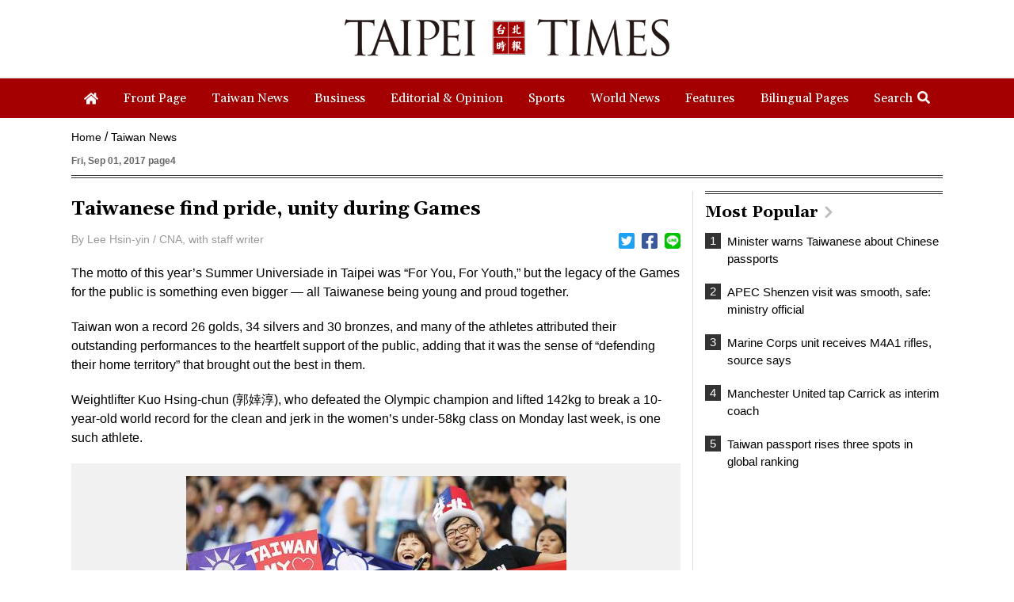

--- FILE ---
content_type: text/html; charset=UTF-8
request_url: https://www.taipeitimes.com/log/tt?a=1280&b=720&c=1280&d=720&e=&f=https%3A%2F%2Fwww.taipeitimes.com%2FNews%2Ftaiwan%2Farchives%2F2017%2F09%2F01%2F2003677577&g=Taiwanese%20find%20pride%2C%20unity%20during%20Games%20-%20Taipei%20Times&h=www.taipeitimes.com&i=Taiwan%20News&j=engpaper&k=2003677577&l=true&m=A&n=&o=1768714600195&tt=1768714600209&jsv=202002121&tt_guid=&ltn_device=&ltn_page=&ltn_area=&ltn_item=&ltn_elem=
body_size: -46
content:
ltncookies('tt_guid', '61i0000069461', 1800250600);

--- FILE ---
content_type: text/html; charset=utf-8
request_url: https://www.google.com/recaptcha/api2/aframe
body_size: 267
content:
<!DOCTYPE HTML><html><head><meta http-equiv="content-type" content="text/html; charset=UTF-8"></head><body><script nonce="9KfPaeCJ8JhHFVjpFfehzQ">/** Anti-fraud and anti-abuse applications only. See google.com/recaptcha */ try{var clients={'sodar':'https://pagead2.googlesyndication.com/pagead/sodar?'};window.addEventListener("message",function(a){try{if(a.source===window.parent){var b=JSON.parse(a.data);var c=clients[b['id']];if(c){var d=document.createElement('img');d.src=c+b['params']+'&rc='+(localStorage.getItem("rc::a")?sessionStorage.getItem("rc::b"):"");window.document.body.appendChild(d);sessionStorage.setItem("rc::e",parseInt(sessionStorage.getItem("rc::e")||0)+1);localStorage.setItem("rc::h",'1768714601769');}}}catch(b){}});window.parent.postMessage("_grecaptcha_ready", "*");}catch(b){}</script></body></html>